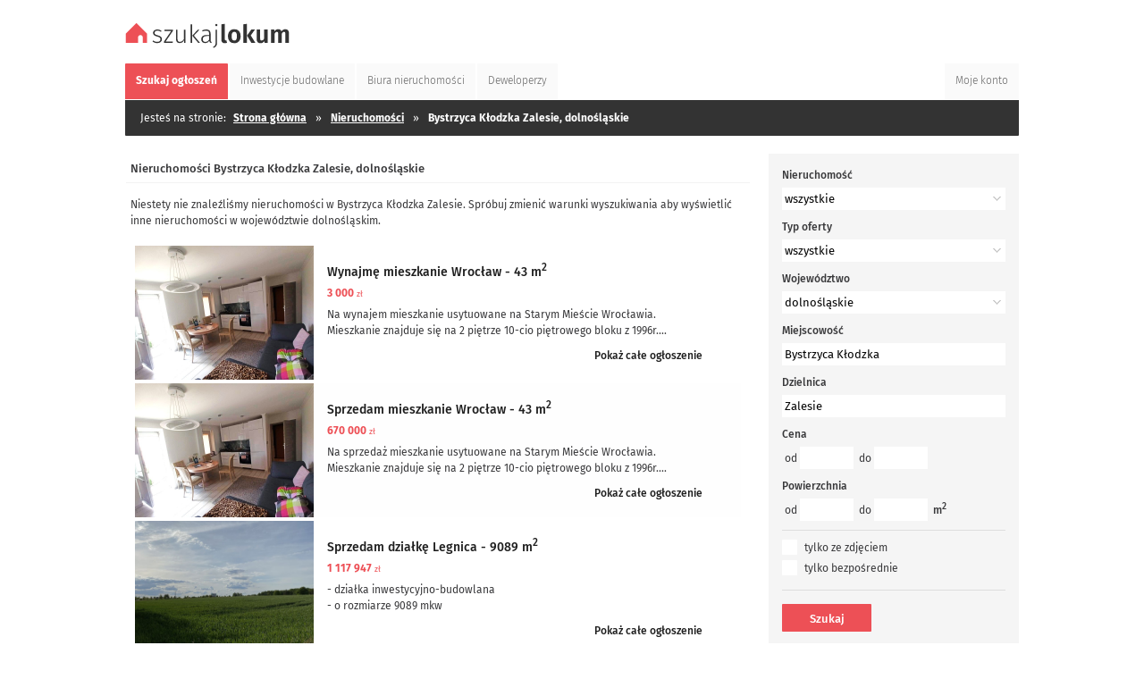

--- FILE ---
content_type: text/html; charset=UTF-8
request_url: https://szukajlokum.pl/nieruchomosci/bystrzyca-klodzka,dolnoslaskie/zalesie
body_size: 4586
content:
<!DOCTYPE html>
<html dir="ltr" lang="pl-PL">
  <head>
    <title>Nieruchomości  Zalesie,  Bystrzyca Kłodzka &bull; Szukajlokum.pl</title>
    <meta charset="utf-8">
    <meta name="Description" content="Sprawdź nieruchomości Bystrzyca Kłodzka (Zalesie) - oferty bez pośredników i od agencji nieruchomości &#8594; Zobacz aktualną listę ogłoszeń">
    <meta name="google-site-verification" content="ZHb8l6lG02WfI7zTx6acKpUVkPwmOm74d4zIRbG4c1U">
    <meta name="viewport" content="width=device-width, initial-scale=1">
    <meta property="og:title" content="Nieruchomości  Zalesie,  Bystrzyca Kłodzka &bull; Szukajlokum.pl"/><meta property="og:description" content="Sprawdź nieruchomości Bystrzyca Kłodzka (Zalesie) - oferty bez pośredników i od agencji nieruchomości &#8594; Zobacz aktualną listę ogłoszeń"/><meta property="og:image" content="https://szukajlokum.pl/img/logo_fb_.png"/><meta property="og:type" content="website"/><meta property="og:url" content="https://szukajlokum.pl/nieruchomosci/bystrzyca-klodzka,dolnoslaskie/zalesie"/><meta property="og:site_name" content="szukajlokum.pl/"/><meta name="robots" content="noindex,follow">    <link rel="canonical" href="https://szukajlokum.pl/nieruchomosci/bystrzyca-klodzka,dolnoslaskie/zalesie">
    <link rel="shortcut icon" href="/img/ico_.ico" type="image/x-icon">
    <link rel="apple-touch-icon" sizes="57x75" href="/img/icon57_.png" />
    <link rel="apple-touch-icon" sizes="72×72" href="/img/icon72_.png" />
    <link rel="apple-touch-icon" sizes="114x114" href="/img/icon144_.png" />
    <link rel="stylesheet" href="/xcss_/fonts_.css" type="text/css">
    <link rel="stylesheet" href="/xcss_/fonts2fa_.css" type="text/css">
    <link rel="stylesheet" href="/xcss_/html5_.css" type="text/css">
    <link rel="stylesheet" href="/xcss_/html5rwd_.css" type="text/css">
		<link rel="stylesheet" href="/scripts/slimbox/css/slimbox.css" type="text/css" media="screen">
		<script type="text/javascript" src="/scripts/jquery_.js"></script>
		<script type="text/javascript" src="/scripts/script_.js"></script>
		<script type="application/ld+json"> { "@context": "https://schema.org/",  "@type":"BreadcrumbList", "itemListElement":[{ "@type":"ListItem", "position":1, "name":"Strona główna", "item":"https://szukajlokum.pl/" },{ "@type":"ListItem", "position":2, "name":"Nieruchomości", "item":"https://szukajlokum.pl/nieruchomosci" },{ "@type":"ListItem", "position":3, "name":"Nieruchomości, Bystrzyca Kłodzka", "item":"https://szukajlokum.pl/nieruchomosci/bystrzyca-klodzka,dolnoslaskie" },{ "@type":"ListItem", "position":4, "name":"Nieruchomości, Bystrzyca Kłodzka Zalesie", "item":"https://szukajlokum.pl/nieruchomosci/bystrzyca-klodzka,dolnoslaskie/zalesie" }] } </script><!-- Global site tag (gtag.js) - Google Analytics -->
<script async src="https://www.googletagmanager.com/gtag/js?id=UA-141652766-3"></script>
<script>
  window.dataLayer = window.dataLayer || [];
  function gtag(){dataLayer.push(arguments);}
  gtag('js', new Date());
  gtag('config', 'UA-141652766-3');
</script><!-- Global site tag (gtag.js) - Google Ads: 941521907 -->
<script async src="https://www.googletagmanager.com/gtag/js?id=AW-941521907"></script>
<script> window.dataLayer = window.dataLayer || []; function gtag(){dataLayer.push(arguments);} gtag('js', new Date());
</script>
  </head>
  <body>
    <header>
			      <div class="main">
        <div class="top">
          <a href="/" style="outline:none;" title="Ogłoszenia Nieruchomości"><img src="/img/logo_.svg" class="logo" alt="nieruchomości"></a>
        </div>
      </div>
    </header>
        <nav>
            <div class="tabs"><div class="ct">
  <ul>
    <li><a href="/" title="Szukaj ogłoszeń" class="select"><span>Szukaj <i>ogłoszeń</i></span></a></li>
    <li><a href="/inwestycje-budowlane" title="Inwestycje budowlane" ><span>Inwestycje <i>budowlane</i></span></a></li>
    <li><a href="/biura-nieruchomosci" title="Biura nieruchomości" ><span>Biura <i>nieruchomości</i></span></a></li>
    <li><a href="/deweloperzy" title="Deweloperzy" ><span>Deweloperzy</span></a></li>
    <li class="right"><a href="/moje-konto" title="Moje konto" ><span>Moje konto</span></a></li>
  </ul>
  <div class="clear"></div>
</div></div>        <div class="path"><div class="ct">
    <ul>
      <li class="left">Jesteś na stronie:</li>
      <li><a href="/" class="bold" title="Strona główna">Strona główna</a></li><li><span class="raq">&raquo;</span><a href="/nieruchomosci" class="bold" title="Nieruchomości">Nieruchomości</a></li><li><span class="raq">&raquo;</span>Bystrzyca Kłodzka Zalesie, dolnośląskie</li>    </ul>
        <div class="clear"></div>
	</div></div>
    </nav>
    <div class="inside">
      <div class="leftside"><div class="superbox xx"><div class="supertop"><h1>Nieruchomości Bystrzyca Kłodzka Zalesie, dolnośląskie</h1></div><div class="list">
  <div class="nofound">Niestety nie znaleźliśmy nieruchomości w Bystrzyca Kłodzka Zalesie. Spróbuj zmienić warunki wyszukiwania aby wyświetlić inne nieruchomości w województwie dolnośląskim.</div><div class="list">
  <div class="record "><a href="/mieszkanie-do-wynajecia-wroclaw,o34545" class="photo"><div class="photo" style="background-image:url(/z34545n320758m/mieszkanie-wroclaw.jpg);"></div></a><div class="right p"><h3><a href="/mieszkanie-do-wynajecia-wroclaw,o34545" class="title" title="Wynajmę mieszkanie Wrocław - 43 m2">Wynajmę mieszkanie Wrocław - 43 m<sup>2</sup></a></h3><span class="price">3&#160;000 <i>zł</i></span><div class="desc">Na wynajem mieszkanie usytuowane na Starym Mieście Wrocławia. Mieszkanie znajduje się na 2 piętrze 10-cio piętrowego  bloku z 1996r....<br></div><div class="more"><a href="/mieszkanie-do-wynajecia-wroclaw,o34545" class="more" title="całe ogłoszenie">Pokaż całe ogłoszenie</a><br></div></div><div class="clear"></div></div><div class="record "><a href="/mieszkanie-na-sprzedaz-wroclaw,o33755" class="photo"><div class="photo" style="background-image:url(/z33755n320746m/mieszkanie-wroclaw.jpg);"></div></a><div class="right p"><h3><a href="/mieszkanie-na-sprzedaz-wroclaw,o33755" class="title" title="Sprzedam mieszkanie Wrocław - 43 m2">Sprzedam mieszkanie Wrocław - 43 m<sup>2</sup></a></h3><span class="price">670&#160;000 <i>zł</i></span><div class="desc">Na sprzedaż mieszkanie usytuowane na Starym Mieście Wrocławia. Mieszkanie znajduje się na 2 piętrze 10-cio piętrowego  bloku z 1996r....<br></div><div class="more"><a href="/mieszkanie-na-sprzedaz-wroclaw,o33755" class="more" title="całe ogłoszenie">Pokaż całe ogłoszenie</a><br></div></div><div class="clear"></div></div><div class="record "><a href="/dzialka-na-sprzedaz-legnica,o53" class="photo"><div class="photo" style="background-image:url(/z53n200m/dzialka-legnica.jpg);"></div></a><div class="right p"><h3><a href="/dzialka-na-sprzedaz-legnica,o53" class="title" title="Sprzedam działkę Legnica - 9089 m2">Sprzedam działkę Legnica - 9089 m<sup>2</sup></a></h3><span class="price">1&#160;117&#160;947 <i>zł</i></span><div class="desc">- działka inwestycyjno-budowlana<br />
- o rozmiarze 9089 mkw<br />
- położona przy bardzo ruchliwej drodze krajowej DK94<br />
- w malowniczej okolicy...<br></div><div class="more"><a href="/dzialka-na-sprzedaz-legnica,o53" class="more" title="całe ogłoszenie">Pokaż całe ogłoszenie</a><br></div></div><div class="clear"></div></div></div>
</div>
</div></div><div class="rightside"><div class="searchbox2 mb20" id="searchbox2">
  <form method="GET" action="/">
    <input type="hidden" name="szukaj" value="1">
    <input type="hidden" name="page" value="1">
    <input type="hidden" name="ext" value="1">
      <div class="item">
        <label class="bold">Nieruchomość</label><br>
        <select id="form_r" name="r" class="long" onchange="javascript:search2_(1);">
          <option value="">wszystkie</option>
          <option value="mi">mieszkanie</option>
          <option value="do">dom</option>
          <option value="dz">działka</option>
          <option value="lu">lokal użytkowy</option>
          <option value="bu">budynek użytkowy</option>
        </select>
      </div>
      <div class="item">
        <label class="bold">Typ oferty</label><br>
        <select id="form_t" name="t" class="long">
          <option value="">wszystkie</option>
          <option value="s">sprzedaż</option>
          <option value="w">wynajem</option>
        </select>
      </div>
      <div class="item">
        <label class="bold">Województwo</label><br>
        <select id="form_woj" name="woj" class="long" onchange="javascript:woj2list_(0);">
          <option value="">cała Polska </option>
          <option value="ds" selected>dolnośląskie</option>
          <option value="kp">kujawsko-pomorskie</option>
          <option value="lu">lubelskie</option>
          <option value="le">lubuskie</option>
          <option value="lo">łódzkie</option>
          <option value="mp">małopolskie</option>
          <option value="mz">mazowieckie</option>
          <option value="op">opolskie</option>
          <option value="pk">podkarpackie</option>
          <option value="pd">podlaskie</option>
          <option value="po">pomorskie</option>
          <option value="sl">śląskie</option>
          <option value="sk">świętokrzyskie</option>
          <option value="wm">warmińsko-mazurskie</option>
          <option value="wp">wielkopolskie</option>
          <option value="zp">zachodniopomorskie</option>
        </select>
      </div>
      <div class="item">
        <label class="bold">Miejscowość</label><br>
        <input type="text" id="form_mia" name="mia" class="long" value="Bystrzyca Kłodzka" list="gminy_lista" onfocus="javascript:woj2list_(1, 1);" />
        <datalist id="gminy_lista"></datalist>      </div>
      <div class="item">
        <label class="bold">Dzielnica</label><br>
        <input type="text" id="form_dzi" name="dzi" class="long" value="Zalesie" />
      </div>
      <div class="item">
        <label class="bold">Cena</label><br><div class="p5">
        od&nbsp;<input type="text" id="form_c1" name="c1" class="short" value="" />&nbsp;
        do&nbsp;<input type="text" id="form_c2" name="c2" class="short" value="" />&nbsp;
        </div>
      </div>
      <div class="item">
        <label class="bold">Powierzchnia</label><br><div class="p5">
        od&nbsp;<input type="text" id="form_p1" name="p1" class="short" value="" />&nbsp;
        do&nbsp;<input type="text" id="form_p2" name="p2" class="short" value="" />&nbsp;
        <span class="bold">m<sup>2</sup></span></div>
      </div>
            <div class="item hr0">
        <input type="checkbox" class="chkbox" id="form_tzd" name="tzd"  /><label class="mr2" for="form_tzd">tylko ze zdjęciem</label>
        <div class="clear h5"></div>
        <input type="checkbox" class="chkbox" id="form_bzp" name="bzp"  /><label class="mr2" for="form_bzp">tylko bezpośrednie</label>
        <div class="clear h5"></div>
      </div>
      <div class="item hr1">
        <input type="submit" class="button" value="Szukaj" title="Wyszukaj nieruchomości">
        <div class="clear"></div>
      </div>
  </form>
</div><div class="superbox mb20"><div class="supertop"><h3>Nieruchomości na skróty</h3></div><div class="superins"><ul><li><a href="/nieruchomosci/bystrzyca-klodzka,dolnoslaskie/szczawina" title="Nieruchomości Bystrzyca Kłodzka Szczawina">Szczawina</a> <a href="/nieruchomosci/bystrzyca-klodzka,dolnoslaskie/zalesie" title="Nieruchomości Bystrzyca Kłodzka Zalesie">Zalesie</a> <a href="/nieruchomosci/bystrzyca-klodzka,dolnoslaskie/wojtowice" title="Nieruchomości Bystrzyca Kłodzka Wójtowice">Wójtowice</a> <a href="/nieruchomosci/bystrzyca-klodzka,dolnoslaskie/stary-waliszow" title="Nieruchomości Bystrzyca Kłodzka Stary Waliszów">Stary Waliszów</a> <a href="/nieruchomosci/bystrzyca-klodzka,dolnoslaskie/poreba" title="Nieruchomości Bystrzyca Kłodzka Poręba">Poręba</a> <a href="/nieruchomosci/bystrzyca-klodzka,dolnoslaskie/mostowice" title="Nieruchomości Bystrzyca Kłodzka Mostowice">Mostowice</a> <a href="/nieruchomosci/bystrzyca-klodzka,dolnoslaskie/starkowek" title="Nieruchomości Bystrzyca Kłodzka Starkówek">Starkówek</a> <a href="/nieruchomosci/bystrzyca-klodzka,dolnoslaskie/miedzygorze" title="Nieruchomości Bystrzyca Kłodzka Międzygórze">Międzygórze</a> <a href="/nieruchomosci/bystrzyca-klodzka,dolnoslaskie/bystrzyca-kolonia" title="Nieruchomości Bystrzyca Kłodzka Bystrzyca-Kolonia">Bystrzyca-Kolonia</a> <a href="/nieruchomosci/bystrzyca-klodzka,dolnoslaskie/nowy-waliszow" title="Nieruchomości Bystrzyca Kłodzka Nowy Waliszów">Nowy Waliszów</a> <a href="/nieruchomosci/bystrzyca-klodzka,dolnoslaskie/marianowka" title="Nieruchomości Bystrzyca Kłodzka Marianówka">Marianówka</a> <a href="/nieruchomosci/bystrzyca-klodzka,dolnoslaskie/stara-bystrzyca" title="Nieruchomości Bystrzyca Kłodzka Stara Bystrzyca">Stara Bystrzyca</a> <a href="/nieruchomosci/bystrzyca-klodzka,dolnoslaskie/paszkow" title="Nieruchomości Bystrzyca Kłodzka Paszków">Paszków</a> <a href="/nieruchomosci/bystrzyca-klodzka,dolnoslaskie/wilkanow" title="Nieruchomości Bystrzyca Kłodzka Wilkanów">Wilkanów</a> <a href="/nieruchomosci/bystrzyca-klodzka,dolnoslaskie/gorzanow" title="Nieruchomości Bystrzyca Kłodzka Gorzanów">Gorzanów</a> <a href="/nieruchomosci/bystrzyca-klodzka,dolnoslaskie/piotrowice" title="Nieruchomości Bystrzyca Kłodzka Piotrowice">Piotrowice</a> <a href="/nieruchomosci/bystrzyca-klodzka,dolnoslaskie/dlugopole-dolne" title="Nieruchomości Bystrzyca Kłodzka Długopole Dolne">Długopole Dolne</a> <a href="/nieruchomosci/bystrzyca-klodzka,dolnoslaskie/mielnik" title="Nieruchomości Bystrzyca Kłodzka Mielnik">Mielnik</a> <a href="/nieruchomosci/bystrzyca-klodzka,dolnoslaskie/ponikwa" title="Nieruchomości Bystrzyca Kłodzka Ponikwa">Ponikwa</a> <a href="/nieruchomosci/bystrzyca-klodzka,dolnoslaskie/topolice" title="Nieruchomości Bystrzyca Kłodzka Topolice">Topolice</a> <a href="/nieruchomosci/bystrzyca-klodzka,dolnoslaskie/lasowka" title="Nieruchomości Bystrzyca Kłodzka Lasówka">Lasówka</a> <a href="/nieruchomosci/bystrzyca-klodzka,dolnoslaskie/idzikow" title="Nieruchomości Bystrzyca Kłodzka Idzików">Idzików</a> <a href="/nieruchomosci/bystrzyca-klodzka,dolnoslaskie/niedzwiedna" title="Nieruchomości Bystrzyca Kłodzka Niedźwiedna">Niedźwiedna</a> <a href="/nieruchomosci/bystrzyca-klodzka,dolnoslaskie/spalona" title="Nieruchomości Bystrzyca Kłodzka Spalona">Spalona</a> <a href="/nieruchomosci/bystrzyca-klodzka,dolnoslaskie/stara-lomnica" title="Nieruchomości Bystrzyca Kłodzka Stara Łomnica">Stara Łomnica</a> <a href="/nieruchomosci/bystrzyca-klodzka,dolnoslaskie/wyszki" title="Nieruchomości Bystrzyca Kłodzka Wyszki">Wyszki</a> <a href="/nieruchomosci/bystrzyca-klodzka,dolnoslaskie/nowa-lomnica" title="Nieruchomości Bystrzyca Kłodzka Nowa Łomnica">Nowa Łomnica</a> <a href="/nieruchomosci/bystrzyca-klodzka,dolnoslaskie/piaskowice" title="Nieruchomości Bystrzyca Kłodzka Piaskowice">Piaskowice</a> <a href="/nieruchomosci/bystrzyca-klodzka,dolnoslaskie/nowa-bystrzyca" title="Nieruchomości Bystrzyca Kłodzka Nowa Bystrzyca">Nowa Bystrzyca</a> <a href="/nieruchomosci/bystrzyca-klodzka,dolnoslaskie/mloty" title="Nieruchomości Bystrzyca Kłodzka Młoty">Młoty</a> </li><li><b>Zobacz także:</b><br><a href="/nieruchomosci/warszawa,mazowieckie" title="Nieruchomości Warszawa">Warszawa</a> <a href="/nieruchomosci/tarnowskie-gory,slaskie" title="Nieruchomości Tarnowskie Góry">Tarnowskie Góry</a> <a href="/nieruchomosci/gdansk,pomorskie" title="Nieruchomości Gdańsk">Gdańsk</a> <a href="/nieruchomosci/katowice,slaskie" title="Nieruchomości Katowice">Katowice</a> <a href="/nieruchomosci/torun,kujawsko-pomorskie" title="Nieruchomości Toruń">Toruń</a> <a href="/nieruchomosci/szczecin,zachodniopomorskie" title="Nieruchomości Szczecin">Szczecin</a> <a href="/nieruchomosci/bedzino,zachodniopomorskie" title="Nieruchomości Będzino">Będzino</a> <a href="/nieruchomosci/krakow,malopolskie" title="Nieruchomości Kraków">Kraków</a> <a href="/nieruchomosci/darlowo,zachodniopomorskie" title="Nieruchomości Darłowo">Darłowo</a> <a href="/nieruchomosci/ozarowice,slaskie" title="Nieruchomości Ożarowice">Ożarowice</a> <a href="/nieruchomosci/dobra-szczecinska,zachodniopomorskie" title="Nieruchomości Dobra (Szczecińska)">Dobra (Szczecińska)</a> <a href="/nieruchomosci/koszalin,zachodniopomorskie" title="Nieruchomości Koszalin">Koszalin</a> <a href="/nieruchomosci/siewierz,slaskie" title="Nieruchomości Siewierz">Siewierz</a> <a href="/nieruchomosci/pruszcz-gdanski,pomorskie" title="Nieruchomości Pruszcz Gdański">Pruszcz Gdański</a> <a href="/nieruchomosci/swierklaniec,slaskie" title="Nieruchomości Świerklaniec">Świerklaniec</a> </li></ul></div></div><div class="superbox">
  <div class="supertop">
    <h3>Województwa</h3>
  </div>
  <div class="superins">
            <ul>
        <li>
          <a href="/nieruchomosci/dolnoslaskie" title="Nieruchomości dolnośląskie">dolnośląskie</a>
          <a href="/nieruchomosci/kujawsko-pomorskie" title="Nieruchomości kujawsko-pomorskie">kujawsko-pomorskie</a>
          <a href="/nieruchomosci/lubelskie" title="Nieruchomości lubelskie">lubelskie</a>
          <a href="/nieruchomosci/lubuskie" title="Nieruchomości lubuskie">lubuskie</a>
          <a href="/nieruchomosci/lodzkie" title="Nieruchomości łódzkie">łódzkie</a>
          <a href="/nieruchomosci/malopolskie" title="Nieruchomości małopolskie">małopolskie</a>
          <a href="/nieruchomosci/mazowieckie" title="Nieruchomości mazowieckie">mazowieckie</a>
          <a href="/nieruchomosci/opolskie" title="Nieruchomości opolskie">opolskie</a>
          <a href="/nieruchomosci/podkarpackie" title="Nieruchomości podkarpackie">podkarpackie</a>
          <a href="/nieruchomosci/podlaskie" title="Nieruchomości podlaskie">podlaskie</a>
          <a href="/nieruchomosci/pomorskie" title="Nieruchomości pomorskie">pomorskie</a>
          <a href="/nieruchomosci/slaskie" title="Nieruchomości śląskie">śląskie</a>
          <a href="/nieruchomosci/swietokrzyskie" title="Nieruchomości świętokrzyskie">świętokrzyskie</a>
          <a href="/nieruchomosci/wielkopolskie" title="Nieruchomości wielkopolskie">wielkopolskie</a>
          <a href="/nieruchomosci/warminsko-mazurskie" title="Nieruchomości warmińsko-mazurskie">warmińsko-mazurskie</a>
          <a href="/nieruchomosci/zachodniopomorskie" title="Nieruchomości zachodniopomorskie">zachodniopomorskie</a>
        </li>
      </ul>
  </div>
</div></div>    </div>
    <footer><div class="break"></div>
<div class="foot">
  <div class="ft">
    <a href="/" title="Portal nieruchomości" class="logo"><img class="logo" src="/img/empty.gif" alt="szukajlokum.pl"></a>
    <div class="links">
      <div class="c1">
        <span class="b">Mapa kategorii</span>
          <a href="/nieruchomosci/sprzedaz" title="Nieruchomości na sprzedaż">Nieruchomości na sprzedaż</a>
          <a href="/nieruchomosci/wynajem" title="Nieruchomości do wynajęcia">Nieruchomości do wynajęcia</a>
          <a href="/mieszkania/sprzedaz" title="Mieszkania na sprzedaż">Mieszkania na sprzedaż</a>
          <a href="/mieszkania/wynajem" title="Mieszkania do wynajęcia">Mieszkania do wynajęcia</a>
          <a href="/domy/sprzedaz" title="Domy na sprzedaż">Domy na sprzedaż</a>
          <a href="/domy/wynajem" title="Domy do wynajęcia">Domy do wynajęcia</a>
          <a href="/dzialki/sprzedaz" title="Działki do sprzedaży">Działki do sprzedaży</a>
          <a href="/dzialki/wynajem" title="Działki w dzierżawe">Działki w dzierżawe</a>
          <a href="/lokale-uzytkowe/sprzedaz" title="Lokale na sprzedaż">Lokale na sprzedaż</a>
          <a href="/lokale-uzytkowe/wynajem" title="Lokale wynajem">Lokale wynajem</a>
          <a href="/budynki-uzytkowe/sprzedaz" title="Budynki do sprzedaży">Budynki do sprzedaży</a>
          <a href="/budynki-uzytkowe/wynajem" title="Budynki do wynajmu">Budynki do wynajmu</a>
          <a href="/mapa-kategorii" title="Budynki do wynajmu">Więcej...</a>
        
      </div>
      <div class="sep"></div>
      <div class="c2">
        <span class="b">Oferta Szukajlokum.pl</span>
          <a href="/oferta/dla-biur-nieruchomosci" title="Oferta dla biur nieruchomości">Biura nieruchomości</a>
          <a href="/oferta/dla-deweloperow" title="Oferta dla deweloperów i inwestorów">Deweloperzy i inwestorzy</a>
          <a href="/oferta/osoby-prywatne" title="Oferta dla osób prywatnych">Osoby prywatne</a>
					<div class="clear"></div>
					<br>
        <span class="b">Warunki współpracy</span>
          <a href="/regulamin" title="Regulamin portalu">Regulamin portalu</a>
					<div class="clear"></div>
					<br>
              </div>
      <div class="sep"></div>
      <div class="c3">
        <span class="b">Szukajlokum.pl</span>
          <a href="/onas" title="O nas">O nas</a>
          <a href="/kontakt" title="Kontakt">Kontakt</a>
          <a href="/reklama" title="Reklama">Reklama</a>
          <a href="https://www.facebook.com/szukajlokum" title="Facebook">Facebook</a>
          <a href="https://www.instagram.com/szukajlokum" title="Instagram">Instagram</a>
					<div class="clear"></div>
					<br>
        <span class="b">Narzędzia</span>
          <a href="/subskrypcja-ogloszen" title="Subskrypcja ogłoszeń">Subskrypcja ogłoszeń</a>
          <a href="/eksport-ogloszen" title="Eksport ogłoszeń">Eksport ogłoszeń</a>
          <a href="/moje-konto" title="Moje konto">Moje konto</a>
					<div class="clear"></div>
					<br>
      </div>
      <div class="sep"></div>
    </div>
    <div class="copy">Korzystanie z serwisu Szukajlokum.pl oznacza akceptację <a href="/regulamin" class="r" title="">regulaminu</a></div>
  </div>
</div>
</footer>
  </body>
</html>


--- FILE ---
content_type: application/x-javascript; charset=utf-8
request_url: https://szukajlokum.pl/scripts/script_.js
body_size: 1828
content:
function e_(a){if(a){return encodeURIComponent(a)}else{return""}}function trim_(b,a){if(b){return ltrim_(rtrim_(b,a),a)}else{return""}}function ltrim_(b,a){a=a||"\\s";return b.replace(new RegExp("^["+a+"]+","g"),"")}function rtrim_(b,a){a=a||"\\s";return b.replace(new RegExp("["+a+"]+$","g"),"")}function cookies_close_(){$("div.cookies#cookies").hide()}function show_(a,c){if((c)&&(c>=1)){setTimeout(function(){show_(a)},c)}else{try{$(a).css("display","block")}catch(b){}}}function showin_(a,c){if((c)&&(c>=1)){setTimeout(function(){showin_(a)},c)}else{try{$(a).css("display","inline")}catch(b){}}}function showtb_(a,c){if((c)&&(c>=1)){setTimeout(function(){showtb_(a)},c)}else{try{$(a).css("display","table")}catch(b){}}}function showtr_(a,c){if((c)&&(c>=1)){setTimeout(function(){showtr_(a)},c)}else{try{$(a).css("display","table-row")}catch(b){}}}function showtd_(a,c){if((c)&&(c>=1)){setTimeout(function(){showtd_(a)},c)}else{try{$(a).css("display","table-cell")}catch(b){}}}function hide_(a,c){if((c)&&(c>=1)){setTimeout(function(){hide_(a)},c)}else{try{$(a).css("display","none")}catch(b){}}}(function autorun_(){})();function ajax_(a){var b="/http_.php";if(window.XMLHttpRequest){xmlHttp_=new window.XMLHttpRequest()}else{xmlHttp_=new ActiveXObject("Microsoft.XMLHTTP")}xmlHttp_.open("POST",b,false);xmlHttp_.setRequestHeader("Content-type","application/x-www-form-urlencoded");xmlHttp_.setRequestHeader("Content-length",a.length);xmlHttp_.setRequestHeader("Connection","close");xmlHttp_.send(a);return xmlHttp_.responseText}function aax_(a){var b="/http_.php";if(window.XMLHttpRequest){xmlHttp_=new window.XMLHttpRequest()}else{xmlHttp_=new ActiveXObject("Microsoft.XMLHTTP")}xmlHttp_.open("POST",b,true);xmlHttp_.setRequestHeader("Content-type","application/x-www-form-urlencoded");xmlHttp_.setRequestHeader("Content-length",a.length);xmlHttp_.setRequestHeader("Connection","close");xmlHttp_.send(a);return xmlHttp_}function select_(b,a){try{$(b).val(a)}catch(c){}}function bool2chk_(a){if(a==true){return"on"}else{return""}}function search1_(a){var b="";b=b+"event=form1";try{b=b+"&r="+trim_($("#form_r").val());b=b+"&t="+trim_($("#form_t").val());b=b+"&woj="+trim_($("#form_woj").val());b=b+"&mia="+trim_($("#form_mia").val());b=b+"&c1="+trim_($("#form_c1").val());b=b+"&c2="+trim_($("#form_c2").val());b=b+"&wal="+trim_($("#form_wal").val());b=b+"&p1="+trim_($("#form_p1").val());b=b+"&p2="+trim_($("#form_p2").val());b=b+"&tzd="+bool2chk_($("#form_tzd").prop("checked"));b=b+"&bzp="+bool2chk_($("#form_bzp").prop("checked"))}catch(a){}b=b+"&ex="+a;$.post({url:"/http_.php",data:b,success:function(c){$("#searchbox1").html(c)}})}function search2_(a){var b="";b=b+"event=form2";try{b=b+"&r="+trim_($("#form_r").val());b=b+"&t="+trim_($("#form_t").val());b=b+"&woj="+trim_($("#form_woj").val());b=b+"&mia="+trim_($("#form_mia").val());b=b+"&c1="+trim_($("#form_c1").val());b=b+"&c2="+trim_($("#form_c2").val());b=b+"&wal="+trim_($("#form_wal").val());b=b+"&p1="+trim_($("#form_p1").val());b=b+"&p2="+trim_($("#form_p2").val());b=b+"&tzd="+bool2chk_($("#form_tzd").prop("checked"));b=b+"&bzp="+bool2chk_($("#form_bzp").prop("checked"));try{b=b+"&ipok1="+trim_($("#form_ipok1").val())}catch(a){}try{b=b+"&ipok2="+trim_($("#form_ipok2").val())}catch(a){}try{b=b+"&iptr1="+trim_($("#form_iptr1").val())}catch(a){}try{b=b+"&iptr2="+trim_($("#form_iptr2").val())}catch(a){}try{b=b+"&pt1="+trim_($("#form_pt1").val())}catch(a){}try{b=b+"&pt2="+trim_($("#form_pt2").val())}catch(a){}try{b=b+"&r0="+bool2chk_($("#r0").prop("checked"))}catch(a){}try{b=b+"&r1="+bool2chk_($("#r1").prop("checked"))}catch(a){}try{b=b+"&tb1="+bool2chk_($("#tb1").prop("checked"))}catch(a){}try{b=b+"&tb2="+bool2chk_($("#tb2").prop("checked"))}catch(a){}try{b=b+"&tb3="+bool2chk_($("#tb3").prop("checked"))}catch(a){}try{b=b+"&tb4="+bool2chk_($("#tb4").prop("checked"))}catch(a){}try{b=b+"&tb5="+bool2chk_($("#tb5").prop("checked"))}catch(a){}try{b=b+"&tb6="+bool2chk_($("#tb6").prop("checked"))}catch(a){}try{b=b+"&tb7="+bool2chk_($("#tb7").prop("checked"))}catch(a){}try{b=b+"&tb8="+bool2chk_($("#tb8").prop("checked"))}catch(a){}try{b=b+"&tb9="+bool2chk_($("#tb9").prop("checked"))}catch(a){}try{b=b+"&tb10="+bool2chk_($("#tb10").prop("checked"))}catch(a){}try{b=b+"&tb11="+bool2chk_($("#tb11").prop("checked"))}catch(a){}try{b=b+"&tb12="+bool2chk_($("#tb12").prop("checked"))}catch(a){}try{b=b+"&tb13="+bool2chk_($("#tb13").prop("checked"))}catch(a){}try{b=b+"&tb14="+bool2chk_($("#tb14").prop("checked"))}catch(a){}try{b=b+"&tb15="+bool2chk_($("#tb15").prop("checked"))}catch(a){}try{b=b+"&tb16="+bool2chk_($("#tb16").prop("checked"))}catch(a){}try{b=b+"&tb17="+bool2chk_($("#tb17").prop("checked"))}catch(a){}try{b=b+"&tb18="+bool2chk_($("#tb18").prop("checked"))}catch(a){}try{b=b+"&tb19="+bool2chk_($("#tb19").prop("checked"))}catch(a){}try{b=b+"&dz1="+bool2chk_($("#dz1").prop("checked"))}catch(a){}try{b=b+"&dz2="+bool2chk_($("#dz2").prop("checked"))}catch(a){}try{b=b+"&dz3="+bool2chk_($("#dz3").prop("checked"))}catch(a){}try{b=b+"&dz4="+bool2chk_($("#dz4").prop("checked"))}catch(a){}try{b=b+"&dz5="+bool2chk_($("#dz5").prop("checked"))}catch(a){}try{b=b+"&dz6="+bool2chk_($("#dz6").prop("checked"))}catch(a){}try{b=b+"&dz7="+bool2chk_($("#dz7").prop("checked"))}catch(a){}try{b=b+"&dz8="+bool2chk_($("#dz8").prop("checked"))}catch(a){}try{b=b+"&dz9="+bool2chk_($("#dz9").prop("checked"))}catch(a){}try{b=b+"&dz10="+bool2chk_($("#dz10").prop("checked"))}catch(a){}try{b=b+"&dz11="+bool2chk_($("#dz11").prop("checked"))}catch(a){}try{b=b+"&kd1="+bool2chk_($("#kd1").prop("checked"))}catch(a){}try{b=b+"&kd2="+bool2chk_($("#kd2").prop("checked"))}catch(a){}try{b=b+"&kd3="+bool2chk_($("#kd3").prop("checked"))}catch(a){}try{b=b+"&kd4="+bool2chk_($("#kd4").prop("checked"))}catch(a){}try{b=b+"&kd5="+bool2chk_($("#kd5").prop("checked"))}catch(a){}try{b=b+"&winda="+bool2chk_($("#winda").prop("checked"))}catch(a){}try{b=b+"&balkon="+bool2chk_($("#balkon").prop("checked"))}catch(a){}try{b=b+"&loggia="+bool2chk_($("#loggia").prop("checked"))}catch(a){}try{b=b+"&garaz="+bool2chk_($("#garaz").prop("checked"))}catch(a){}try{b=b+"&piwnica="+bool2chk_($("#piwnica").prop("checked"))}catch(a){}try{b=b+"&parking="+bool2chk_($("#parking").prop("checked"))}catch(a){}try{b=b+"&ogrodz="+bool2chk_($("#ogrodz").prop("checked"))}catch(a){}try{b=b+"&las="+bool2chk_($("#las").prop("checked"))}catch(a){}try{b=b+"&laka="+bool2chk_($("#laka").prop("checked"))}catch(a){}try{b=b+"&rzeka="+bool2chk_($("#rzeka").prop("checked"))}catch(a){}try{b=b+"&jezioro="+bool2chk_($("#jezioro").prop("checked"))}catch(a){}try{b=b+"&morze="+bool2chk_($("#morze").prop("checked"))}catch(a){}try{b=b+"&gory="+bool2chk_($("#gory").prop("checked"))}catch(a){}try{b=b+"&park="+bool2chk_($("#park").prop("checked"))}catch(a){}try{b=b+"&prad="+bool2chk_($("#prad").prop("checked"))}catch(a){}try{b=b+"&sila="+bool2chk_($("#sila").prop("checked"))}catch(a){}try{b=b+"&woda="+bool2chk_($("#woda").prop("checked"))}catch(a){}try{b=b+"&gaz="+bool2chk_($("#gaz").prop("checked"))}catch(a){}try{b=b+"&scieki="+bool2chk_($("#scieki").prop("checked"))}catch(a){}}catch(a){}b=b+"&ex="+a;$.post({url:"/http_.php",data:b,success:function(c){$("#searchbox2").html(c)}})}function cm2_(){var a="";a=a+"event=cm2";a=a+"&c="+trim_($("#cena").val());a=a+"&p="+trim_($("#pow").val());$.post({url:"/http_.php",data:a,success:function(b){$("#cena2").val(b)}})}function sendmsg_(){hide_("#sendmsg");var a="";a=a+"event=sendmsg";a=a+"&email="+trim_($("#form_email").val());a=a+"&nazw="+trim_($("#form_nazw").val());a=a+"&tel="+trim_($("#form_tel").val());a=a+"&msg="+trim_($("#form_msg").val());a=a+"&cap="+trim_($("#form_cap").val());a=a+"&id="+trim_($("#form_adv").val());$.post({url:"/http_.php",data:a,success:function(b){if(b=="OK"){var c=ajax_("event=msg_ok");$("#fmsg").html(c)}else{alert("Uzupełnij poprawnie niezbędne pola i spróbuj ponownie.");show_("#sendmsg")}}})}function subscription_(){var a="";a=a+"event=subscription";a=a+"&email="+trim_($("#form_email").val());a=a+"&okr="+trim_($("#form_okr").val());a=a+"&r="+trim_($("#form_r").val());a=a+"&t="+trim_($("#form_t").val());a=a+"&woj="+trim_($("#form_woj").val());a=a+"&mia="+trim_($("#form_mia").val());a=a+"&c1="+trim_($("#form_c1").val());a=a+"&c2="+trim_($("#form_c2").val());a=a+"&wal="+trim_($("#form_wal").val());a=a+"&p1="+trim_($("#form_p1").val());a=a+"&p2="+trim_($("#form_p2").val());a=a+"&tzd="+bool2chk_($("#form_tzd").prop("checked"));a=a+"&bzp="+bool2chk_($("#form_bzp").prop("checked"));$.post({url:"/http_.php",data:a,success:function(b){if(b=="OK"){var c=ajax_("event=subs_ok");$("#searchbox3").html(c)}else{alert("Uzupełnij poprawnie niezbędne pola i spróbuj ponownie.")}}})}function checksms_(){var a=trim_($("#form_advid").val());var b="";b=b+"event=checksms";b=b+"&smscode="+trim_($("#form_smscode").val());b=b+"&advid="+trim_($("#form_advid").val());$.post({url:"/http_.php",data:b,success:function(c){if((c=="STD")||(c=="PRO1")||(c=="PRO2")){var d="event=sms_ok&advid="+e_(a);$.post({url:"/http_.php",data:d,success:function(e){$("#pubinfo").html(e)}})}else{alert("Uwaga! Podano niepoprawny kod. Ogłoszenie nie zostało aktywowane. Sprawdź otrzymany kod i spróbuj ponownie.")}}})}function showpres_(){show_("#presentation");hide_("#showpre")}function scroll2p_(f){var d=$("#photo2on").val();var a=parseInt(d);var b="";var e=null;for(var c=1;c<=99;c++){e=$("#photo"+c);e.toggleClass("on",false)}if(f==1){a--}else{if(f==2){a++}}e=$("#photo"+a);if(e.length<=0){if(f==2){a=1;e=$("#photo"+a)}else{for(var c=99;c>=1;c--){tmp_=$("#photo"+c);if(tmp_.length>=1){e=tmp_;a=c;break}}}}e.toggleClass("on",true);$("#photo2on").val(a)}function show2form_(a){if((a)&&(a>=1)){$("div.ofx div.xform").toggleClass("on",false);$("div.superbox div.superins div.of2bottom").show()}else{$("div.ofx div.xform").toggleClass("on",true);$("div.superbox div.superins div.of2bottom").hide()}}function woj2list_(d,a){var b=$("#gminy_lista option").length;if((a)&&(a>=1)){a=1}else{a=0}if(((a>=1)&&(b<=0))||(a<=0)){var e=$("#form_woj").val();var c="event=woj2list&woj="+e_(e);$.post({url:"/http_.php",data:c,success:function(f){$("#gminy_lista").html(f)}})}}function woj2list2fadd_(b,a){if((b)&&(b>=3)){woj2list2fadd_ex_(3,a)}else{if((b)&&(b>=2)){woj2list2fadd_ex_(2,a);woj2list2fadd_ex_(1,a)}else{if((b)&&(b>=1)){woj2list2fadd_ex_(1,a);woj2list2fadd_ex_(3,a)}else{woj2list2fadd_ex_(1,a);woj2list2fadd_ex_(2,a);woj2list2fadd_ex_(3,a)}}}}function woj2list2fadd_ex_(f,c){if((f>=3)||(f==0)){var d=$("#dzieln_lista option").length;if((c)&&(c>=1)){c=1}else{c=0}if(((c>=1)&&(d<=0))||(c<=0)){var g=$("#wojew_item #wojew").val();var b=$("#powiat_item #powiat").val();var a=$("#miasto_item #miasto").val();var e="event=woj2list&what=3&woj="+e_(g)+"&pow="+e_(b)+"&mia="+e_(a);$.post({url:"/http_.php",data:e,success:function(h){$("#dzieln_lista").html(h)}})}}if((f>=2)||(f==0)){var d=$("#powiaty_lista option").length;if((c)&&(c>=1)){c=1}else{c=0}if(((c>=1)&&(d<=0))||(c<=0)){var g=$("#wojew_item #wojew").val();var e="event=woj2list&what=2&woj="+e_(g);$.post({url:"/http_.php",data:e,success:function(h){$("#powiaty_lista").html(h)}})}}if((f>=1)||(f==0)){console.debug(f);var d=$("#gminy_lista option").length;if((c)&&(c>=1)){c=1}else{c=0}if(((c>=1)&&(d<=0))||(c<=0)){var g=$("#wojew_item #wojew").val();var b=$("#powiat_item #powiat").val();var e="event=woj2list&what=1&woj="+e_(g)+"&pow="+e_(b);$.post({url:"/http_.php",data:e,success:function(h){$("#gminy_lista").html(h)}})}}}function nf2url_(b){var c=$(b).val();var a="";a=a+"event=nf2url";a=a+"&nf="+e_(c);$.post({url:"/http_.php",data:a,success:function(d){$("input#reg_url").val(d)}})}function show2tel_(f){var a=$("#form_nazw").val();var e=$("#form_email").val();var c=$("#form_tel").val();var b=$("#form_msg").val();var d="event=show2tel&adv="+e_(f)+"&imie="+e_(a)+"&mail="+e_(e)+"&tel="+e_(c)+"&msg="+e_(b);$.post({url:"/http_.php",data:d,success:function(g){$("form div#fmsg").html(g)}})};

--- FILE ---
content_type: image/svg+xml
request_url: https://szukajlokum.pl/img/logo_.svg
body_size: 2777
content:
<?xml version="1.0" encoding="UTF-8" standalone="no"?>
<!-- Created with Inkscape (http://www.inkscape.org/) -->

<svg
   xmlns:dc="http://purl.org/dc/elements/1.1/"
   xmlns:cc="http://creativecommons.org/ns#"
   xmlns:rdf="http://www.w3.org/1999/02/22-rdf-syntax-ns#"
   xmlns:svg="http://www.w3.org/2000/svg"
   xmlns="http://www.w3.org/2000/svg"
   xmlns:sodipodi="http://sodipodi.sourceforge.net/DTD/sodipodi-0.dtd"
   xmlns:inkscape="http://www.inkscape.org/namespaces/inkscape"
   width="220"
   height="35"
   viewBox="0 0 58.208332 9.2604172"
   version="1.1"
   id="svg8"
   inkscape:version="0.92.2 (5c3e80d, 2017-08-06)"
   sodipodi:docname="logo_.svg"
   inkscape:export-filename="Z:\WWW\szukajlokum.pl\img_\logo_new_.png"
   inkscape:export-xdpi="218.17999"
   inkscape:export-ydpi="218.17999">
  <defs
     id="defs2" />
  <sodipodi:namedview
     id="base"
     pagecolor="#ffffff"
     bordercolor="#666666"
     borderopacity="1.0"
     inkscape:pageopacity="0.0"
     inkscape:pageshadow="2"
     inkscape:zoom="2.818096"
     inkscape:cx="80.843768"
     inkscape:cy="-4.2752927"
     inkscape:document-units="px"
     inkscape:current-layer="layer1"
     showgrid="false"
     units="px"
     inkscape:window-width="1366"
     inkscape:window-height="705"
     inkscape:window-x="-8"
     inkscape:window-y="-8"
     inkscape:window-maximized="1" />
  <metadata
     id="metadata5">
    <rdf:RDF>
      <cc:Work
         rdf:about="">
        <dc:format>image/svg+xml</dc:format>
        <dc:type
           rdf:resource="http://purl.org/dc/dcmitype/StillImage" />
        <dc:title />
      </cc:Work>
    </rdf:RDF>
  </metadata>
  <g
     inkscape:label="Layer 1"
     inkscape:groupmode="layer"
     id="layer1"
     transform="translate(0,-287.73958)">
    <g
       id="g967">
      <path
         inkscape:connector-curvature="0"
         id="rect1009"
         d="M 3.6741886,287.95688 0,291.63108 v 2.2379 0.95042 h 4.2457686 v -1.86619 c 0,-0.45147 0.363485,-0.81495 0.814956,-0.81495 0.451473,0 0.814957,0.36348 0.814957,0.81495 v 1.86619 h 1.4726955 v -0.95042 -2.2379 z"
         style="opacity:1;fill:#ed5056;fill-opacity:1;fill-rule:nonzero;stroke:none;stroke-width:0.33503011;stroke-linecap:round;stroke-linejoin:round;stroke-miterlimit:4;stroke-dasharray:none;stroke-dashoffset:0;stroke-opacity:1;paint-order:normal" />
      <g
         transform="translate(-0.47008946,-0.2969)"
         id="text828"
         style="font-style:normal;font-variant:normal;font-weight:normal;font-stretch:normal;font-size:8.64478207px;line-height:100%;font-family:'Fira Sans Light';-inkscape-font-specification:'Fira Sans Light, ';letter-spacing:0px;word-spacing:0px;fill:#333333;fill-opacity:1;stroke:none;stroke-width:0.64835876px;stroke-linecap:butt;stroke-linejoin:miter;stroke-opacity:1"
         aria-label="szukajlokum">
        <path
           id="path847"
           style="fill:#333333;fill-opacity:1;stroke-width:0.64835876px"
           d="m 11.401652,290.49999 q 0.423594,0 0.769385,0.12967 0.345792,0.12103 0.674293,0.37173 l -0.233409,0.3285 q -0.311212,-0.21612 -0.587845,-0.31121 -0.276633,-0.10374 -0.605135,-0.10374 -0.449528,0 -0.726161,0.20747 -0.276633,0.20748 -0.276633,0.55327 0,0.3285 0.233409,0.51004 0.242054,0.18154 0.864478,0.34579 0.769386,0.19883 1.106532,0.5014 0.345791,0.30257 0.345791,0.86448 0,0.60513 -0.466818,0.95957 -0.466818,0.35444 -1.167046,0.35444 -0.518686,0 -0.907702,-0.14697 -0.389015,-0.1556 -0.7088718,-0.43224 l 0.2766331,-0.31985 q 0.3025677,0.24205 0.6137797,0.36308 0.319857,0.11238 0.717517,0.11238 0.501397,0 0.803964,-0.22476 0.311213,-0.23341 0.311213,-0.63972 0,-0.27663 -0.103738,-0.44953 -0.103737,-0.17289 -0.354436,-0.29392 -0.250699,-0.12967 -0.734806,-0.25934 -0.717517,-0.19019 -1.037374,-0.47547 -0.3112123,-0.28527 -0.3112123,-0.76074 0,-0.33714 0.1988303,-0.60513 0.19883,-0.27663 0.535976,-0.4236 0.345791,-0.1556 0.769386,-0.1556 z"
           inkscape:connector-curvature="0" />
        <path
           id="path849"
           style="fill:#333333;fill-opacity:1;stroke-width:0.64835876px"
           d="m 16.751421,290.59508 v 0.38902 l -2.524276,3.69996 h 2.506987 l -0.05187,0.43224 H 13.6393 v -0.38901 l 2.524276,-3.69997 h -2.316801 v -0.43224 z"
           inkscape:connector-curvature="0" />
        <path
           id="path851"
           style="fill:#333333;fill-opacity:1;stroke-width:0.64835876px"
           d="m 21.048824,295.1163 h -0.432239 l -0.02594,-0.80396 q -0.535976,0.89906 -1.478258,0.89906 -0.613779,0 -0.950926,-0.35444 -0.328501,-0.36308 -0.328501,-1.02873 v -3.23315 h 0.501397 v 3.18128 q 0,0.52733 0.21612,0.77803 0.224764,0.24206 0.674293,0.24206 0.786675,0 1.322651,-0.925 v -3.27637 h 0.501398 z"
           inkscape:connector-curvature="0" />
        <path
           id="path853"
           style="fill:#333333;fill-opacity:1;stroke-width:0.64835876px"
           d="m 23.375351,288.69323 v 6.42307 h -0.501398 v -6.36256 z m 2.532921,1.90185 -1.901852,2.02288 2.100682,2.49834 h -0.605135 l -2.074748,-2.47241 1.901852,-2.04881 z"
           inkscape:connector-curvature="0" />
        <path
           id="path855"
           style="fill:#333333;fill-opacity:1;stroke-width:0.64835876px"
           d="m 29.769518,294.11351 q 0,0.35443 0.08645,0.51004 0.09509,0.15561 0.293923,0.23341 l -0.112382,0.35444 q -0.311213,-0.0605 -0.484108,-0.23341 -0.164251,-0.1729 -0.21612,-0.52734 -0.466818,0.76075 -1.409099,0.76075 -0.648359,0 -1.028729,-0.36309 -0.371726,-0.37172 -0.371726,-0.9855 0,-0.70023 0.492753,-1.0806 0.501397,-0.38037 1.383165,-0.38037 h 0.864478 v -0.44088 q 0,-0.54462 -0.242054,-0.78668 -0.242054,-0.2507 -0.803965,-0.2507 -0.518687,0 -1.227559,0.25935 l -0.129671,-0.38037 q 0.76074,-0.30257 1.426389,-0.30257 1.478257,0 1.478257,1.43503 z m -1.75489,0.69158 q 0.812609,0 1.253493,-0.79532 v -1.24485 h -0.786675 q -0.691583,0 -1.054664,0.26799 -0.36308,0.26799 -0.36308,0.80396 0,0.46682 0.250698,0.71752 0.250699,0.2507 0.700228,0.2507 z"
           inkscape:connector-curvature="0" />
        <path
           id="path857"
           style="fill:#333333;fill-opacity:1;stroke-width:0.64835876px"
           d="m 32.003249,294.95205 q 0,0.58785 -0.129672,0.93364 -0.129672,0.35443 -0.38037,0.56191 -0.250699,0.21612 -0.708872,0.42359 l -0.146962,-0.36308 q 0.328502,-0.16425 0.501398,-0.3285 0.18154,-0.15561 0.267988,-0.44088 0.09509,-0.27664 0.09509,-0.76939 v -4.37426 h 0.501398 z m -0.259344,-6.34527 q 0.172896,0 0.276633,0.10374 0.103738,0.10374 0.103738,0.25934 0,0.15561 -0.103738,0.25935 -0.103737,0.10373 -0.276633,0.10373 -0.164251,0 -0.267988,-0.10373 -0.103737,-0.10374 -0.103737,-0.25935 0,-0.1556 0.103737,-0.25934 0.103737,-0.10374 0.267988,-0.10374 z"
           inkscape:connector-curvature="0" />
        <path
           id="path859"
           style="font-style:normal;font-variant:normal;font-weight:normal;font-stretch:normal;font-family:'Fira Sans SemiBold';-inkscape-font-specification:'Fira Sans SemiBold, ';fill:#333333;fill-opacity:1;stroke-width:0.64835876px"
           d="m 34.661789,295.25462 q -0.561911,0 -0.873123,-0.31986 -0.311213,-0.3285 -0.311213,-0.92499 v -5.29925 l 1.227559,-0.13832 v 5.40299 q 0,0.30257 0.250699,0.30257 0.138317,0 0.242054,-0.0519 l 0.250699,0.87312 q -0.354436,0.15561 -0.786675,0.15561 z"
           inkscape:connector-curvature="0" />
        <path
           id="path861"
           style="font-style:normal;font-variant:normal;font-weight:normal;font-stretch:normal;font-family:'Fira Sans SemiBold';-inkscape-font-specification:'Fira Sans SemiBold, ';fill:#333333;fill-opacity:1;stroke-width:0.64835876px"
           d="m 37.96423,290.39625 q 1.028729,0 1.607929,0.64836 0.579201,0.63971 0.579201,1.78083 0,0.72616 -0.267988,1.27942 -0.259344,0.54462 -0.760741,0.84719 -0.492753,0.30257 -1.167046,0.30257 -1.028729,0 -1.616574,-0.63971 -0.579201,-0.64836 -0.579201,-1.78947 0,-0.72617 0.259344,-1.27079 0.267988,-0.55326 0.760741,-0.85583 0.501397,-0.30257 1.184335,-0.30257 z m 0,0.91635 q -0.466818,0 -0.700227,0.37172 -0.224765,0.36308 -0.224765,1.14112 0,0.77803 0.224765,1.14975 0.233409,0.36308 0.691582,0.36308 0.458174,0 0.682938,-0.36308 0.233409,-0.37172 0.233409,-1.14975 0,-0.77804 -0.224764,-1.14112 -0.224765,-0.37172 -0.682938,-0.37172 z"
           inkscape:connector-curvature="0" />
        <path
           id="path863"
           style="font-style:normal;font-variant:normal;font-weight:normal;font-stretch:normal;font-family:'Fira Sans SemiBold';-inkscape-font-specification:'Fira Sans SemiBold, ';fill:#333333;fill-opacity:1;stroke-width:0.64835876px"
           d="m 42.312421,288.5722 v 6.5441 h -1.227559 v -6.40578 z m 2.783619,1.96237 -1.460968,2.01423 1.59064,2.5675 h -1.39181 l -1.478258,-2.50698 1.469613,-2.07475 z"
           inkscape:connector-curvature="0" />
        <path
           id="path865"
           style="font-style:normal;font-variant:normal;font-weight:normal;font-stretch:normal;font-family:'Fira Sans SemiBold';-inkscape-font-specification:'Fira Sans SemiBold, ';fill:#333333;fill-opacity:1;stroke-width:0.64835876px"
           d="m 49.463007,295.1163 h -1.063308 l -0.06051,-0.61378 q -0.242054,0.38037 -0.587846,0.57056 -0.345791,0.18154 -0.803964,0.18154 -0.622425,0 -0.950926,-0.37173 -0.328502,-0.38037 -0.328502,-1.05466 v -3.29366 h 1.227559 v 3.13805 q 0,0.36308 0.121027,0.51869 0.121027,0.14696 0.38037,0.14696 0.492753,0 0.838544,-0.59649 v -3.20721 h 1.227559 z"
           inkscape:connector-curvature="0" />
        <path
           id="path867"
           style="font-style:normal;font-variant:normal;font-weight:normal;font-stretch:normal;font-family:'Fira Sans SemiBold';-inkscape-font-specification:'Fira Sans SemiBold, ';fill:#333333;fill-opacity:1;stroke-width:0.64835876px"
           d="m 55.628629,290.39625 q 0.544621,0 0.873123,0.37173 0.337146,0.37172 0.337146,1.01144 v 3.33688 h -1.227559 v -3.12941 q 0,-0.67429 -0.449528,-0.67429 -0.242054,0 -0.423595,0.1556 -0.18154,0.15561 -0.371725,0.48411 v 3.16399 h -1.227559 v -3.12941 q 0,-0.67429 -0.449529,-0.67429 -0.242054,0 -0.423594,0.16425 -0.181541,0.15561 -0.363081,0.47546 v 3.16399 h -1.227559 v -4.58173 h 1.063308 l 0.09509,0.57055 q 0.259343,-0.34579 0.5792,-0.52733 0.328502,-0.18154 0.752096,-0.18154 0.389015,0 0.674293,0.19883 0.285278,0.19019 0.41495,0.54462 0.285277,-0.37172 0.613779,-0.55326 0.337147,-0.19019 0.760741,-0.19019 z"
           inkscape:connector-curvature="0" />
      </g>
    </g>
  </g>
</svg>
